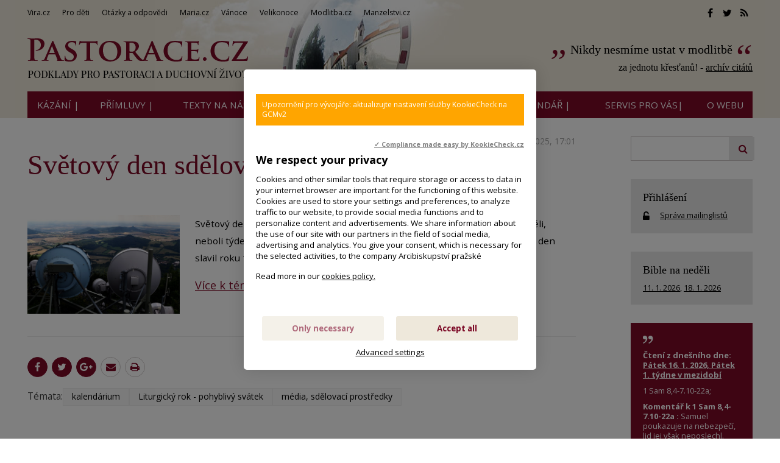

--- FILE ---
content_type: text/html; charset=UTF-8
request_url: https://www.pastorace.cz/aktuality/svetovy-den-sdelovacich-prostredku
body_size: 7363
content:
<!DOCTYPE html>
<html lang="cs"><head>
<meta charset="utf-8" />
	<link href="//fonts.googleapis.com/css?family=Open+Sans:400,400italic,600,600italic,700,700italic&amp;subset=latin-ext" rel="stylesheet" type="text/css"/>
	<link href="//fonts.googleapis.com/css?family=Cormorant+Garamond:400,500&amp;subset=latin-ext" rel="stylesheet" type="text/css"/>

<link href="//www.pastorace.cz/minifycss/801e3c0aedfeec6a64a9375bfc84d89d.css" rel="stylesheet" type="text/css" media="screen" />
<link href="//www.pastorace.cz/minifycss/dd85fc66ac2be8d096f8784f8439aedf.css" rel="stylesheet" type="text/css" media="print" />
<link href="/assets/plugins/fancybox3/dist/jquery.fancybox.min.css" rel="stylesheet" type="text/css" media="screen" />
					
<title>Světový den sdělovacích prostředků  - Pastorace.cz</title>
<meta name="Keywords" content="média, sdělovací prostředky, Liturgický rok - pohyblivý svátek, Aktuality">
<meta name="Description" content="Světový den sdělovacích prostředků se připomíná vždy na 7. velikonoční neděli, nebo-li týden před Slavností seslání Ducha Svatého (Letnice). Poprvé se tento den slavil roku 1967, roku 1985 byl prohlášen za Světový den.">
			<meta property="og:image" content="https://www.pastorace.cz/file/0bd928bb99a533f60991daa981823c47/217474/2016-07-19-111513-leskafg.JPG">
				<meta property="og:image:width" content="1024">
				<meta property="og:image:height" content="665">
				<meta property="og:title" content="Světový den sdělovacích prostředků ">
				<meta property="og:description" content="Světový den sdělovacích prostředků se připomíná vždy na 7. velikonoční neděli, nebo-li týden před Slavností seslání Ducha Svatého (Letnice). Poprvé se tento den slavil roku 1967, roku 1985 byl prohlášen za Světový den.">
				<meta property="og:site_name" content="Pastorace.cz">
				<meta property="og:url" content="https://www.pastorace.cz/aktuality/svetovy-den-sdelovacich-prostredku">
	<meta name="robots" content="index,follow"> 
<link rel="icon" type="image/jpeg" href="//www.pastorace.cz/file/748395a4bfaeb90f2c0e22a4b290618d/7872/favicon/favicon.jpg">
<!-- Kookiecheck.cz -->
<script src="https://kookiecheck.cz/static/script/488571b44f6fa650e6434272e12b4bcc"></script>

<meta name="google-site-verification" content="KTsm0YZ1dT-BeDlkYzxfM7ri22FS2cAwrShaYbcrOAk" />
<script type="text/javascript">

  var _gaq = _gaq || [];
  _gaq.push(['_setAccount', 'UA-28561977-1']);
  _gaq.push(['_trackPageview']);

  (function() {
    var ga = document.createElement('script'); ga.type = 'text/javascript'; ga.async = true;
    ga.src = ('https:' == document.location.protocol ? 'https://ssl' : 'http://www') + '.google-analytics.com/ga.js';
    var s = document.getElementsByTagName('script')[0]; s.parentNode.insertBefore(ga, s);
  })();

</script>

<!-- Google tag (gtag.js) -->
<script async src="https://www.googletagmanager.com/gtag/js?id=G-NLS6S2TEV7"></script>
<script>
  window.dataLayer = window.dataLayer || [];
  function gtag(){dataLayer.push(arguments);}
  gtag('js', new Date());

  gtag('config', 'G-NLS6S2TEV7');
</script>
<!-- Matomo -->
<script>
  var _paq = window._paq = window._paq || [];
  /* tracker methods like "setCustomDimension" should be called before "trackPageView" */
  _paq.push(['trackPageView']);
  _paq.push(['enableLinkTracking']);
  (function() {
    var u="//statistiky-vira-cz.ap.vira.cz/";
    _paq.push(['setTrackerUrl', u+'matomo.php']);
    _paq.push(['setSiteId', '5']);
    var d=document, g=d.createElement('script'), s=d.getElementsByTagName('script')[0];
    g.async=true; g.src=u+'matomo.js'; s.parentNode.insertBefore(g,s);
  })();
</script>
<!-- End Matomo Code -->

<meta name="author" content="NETservis s.r.o."/>



<meta name="MobileOptimized" content="width"/>
<meta name="HandheldFriendly" content="true"/>
<meta name="viewport" content="width=device-width, initial-scale=1.0, user-scalable=yes"/>
<meta name="google-site-verification" content="j_bcU20a55lQ0ewW_B-Th6qkCU9zJrCEGzJyK5KHox4" />
</head>
<body>
<div id="page">
<div id="base">
    <!-- host: www.pastorace.cz -->
    <div class="header">
    <div class="header-in">
        <div class="onTop">
	    <div class="navBar">
			<ul>
					 
			
			<li  id="li293">
				<a  href="http://www.vira.cz"><span>Vira.cz
<!-- by Texy2! --></span></a>
											</li>
					 
			
			<li  id="li303">
				<a  href="http://deti.vira.cz/"><span>Pro děti</span></a>
											</li>
					 
			
			<li  id="li304">
				<a  href="http://vira.cz/otazky"><span>Otázky a odpovědi</span></a>
											</li>
					 
			
			<li  id="li305">
				<a  href="http://maria.cz"><span>Maria.cz</span></a>
											</li>
					 
			
			<li  id="li306">
				<a  href="http://vanoce.vira.cz"><span>Vánoce</span></a>
											</li>
					 
			
			<li  id="li307">
				<a  href="http://velikonoce.vira.cz"><span>Velikonoce</span></a>
											</li>
					 
			
			<li  id="li309">
				<a  href="http://modlitba.cz"><span>Modlitba.cz</span></a>
											</li>
					 
			
			<li  id="li310">
				<a  href="http://manzelstvi.cz" target="_blank"><span>Manzelstvi.cz</span></a>
											</li>
			</ul>
	    </div>
	    <div class="soc">
  <a href="//facebook.com/spiritualita01/" target="_blank"><i class="fa fa-facebook"></i></a><a href="//twitter.com/wwwViraCz" target="_blank"><i class="fa fa-twitter"></i></a><a href="/rss/canal.xml" target="_blank"><i class="fa fa-rss"></i></a>
</div>
        </div><!-- /onTop -->

        <div class="topCont">
            <div class="logo">
		<!-- <a href="/" title="Úvodní stránka"><span><img src="/img/logo.png" alt="" title="" /></span></a> -->		
				<a href="/" title="Pastorace.cz">
    		<span><img src="/defaultHeaderImage?idLang=1" alt="Pastorace.cz" title="Pastorace.cz"/></span>
    </a>            </div><!-- /logo -->
			    <div class="citat">
		<strong><a href="/citat/nikdy-nesmime-ustat-v-modlitbe" style="text-decoration:none">Nikdy nesmíme ustat v modlitbě</a></strong> <em>za jednotu křesťanů!
 - <a href="/citat?archiv=2026">archív citátů</a></em>
            </div><!-- / -->        </div><!-- /topCont -->

        <div class="topBar"  id="topBar">
            <div class="topBar-in">
                <span class="showOn" onclick="$('#topBar').toggleClass('rollOut'); return false;"><span></span><span></span><span></span></span>
                <div class="topNav">
                    <div class="topNav-in">
				<ul>
					 
										
			<li  id="li18">
				<a  href="/kazani-primluvy"><span>Kázání |</span></a>
											</li>
					 
										
			<li class="subex" id="li316">
				<a  href="/primluvy"><span>Přímluvy |</span></a>
									<span class="open" onclick="$(this).closest('ul').find('>li:not(#li316)').toggleClass('rozbal', false); li = $(this).closest('li'); li.toggleClass('rozbal'); return false;"></span>
									<ul>
					 
										
			<li  id="li329">
				<a  href="/primluvy/primluvy-archiv"><span>Archiv přímluv z minulých let</span></a>
											</li>
			</ul>
			</li>
					 
										
			<li  id="li23">
				<a  href="/tematicke-texty/nastenky.html"><span>Texty na nástěnky |</span></a>
											</li>
					 
										
			<li  id="li12">
				<a  href="/clanky"><span>články |</span></a>
											</li>
					 
										
			<li  id="li8">
				<a  href="/vecny-rejstrik"><span>Rejstřík |</span></a>
											</li>
					 
										
			<li  id="li32">
				<a  href="/liturgicky-kalendar"><span>Liturgický kalendář |</span></a>
											</li>
					 
										
			<li class="subex" id="li9">
				<a  href="/servis"><span>SERVIS pro vás|</span></a>
									<span class="open" onclick="$(this).closest('ul').find('>li:not(#li9)').toggleClass('rozbal', false); li = $(this).closest('li'); li.toggleClass('rozbal'); return false;"></span>
									<ul>
					 
										
			<li  id="li296">
				<a  href="http://www.vira.cz/Servis-pro-vas/Zasilani-e-mailem"><span>Zasílání e-mailem</span></a>
											</li>
					 
										
			<li  id="li297">
				<a  href="http://www.vira.cz/Servis-pro-vas/Sprava-uctu"><span>Správa účtu, přihlášení</span></a>
											</li>
					 
										
			<li  id="li298">
				<a  href="/servis/sluzby-pro-webmastery"><span>Služby pro webmastery</span></a>
											</li>
			</ul>
			</li>
					 
										
			<li class="subex" id="li10">
				<a  href="/o-webu"><span>O WEBU</span></a>
									<span class="open" onclick="$(this).closest('ul').find('>li:not(#li10)').toggleClass('rozbal', false); li = $(this).closest('li'); li.toggleClass('rozbal'); return false;"></span>
									<ul>
					 
										
			<li  id="li295">
				<a  href="/o-webu/cookies"><span>Cookies</span></a>
											</li>
			</ul>
			</li>
			</ul>
                    </div><!-- /topNav-in -->
                </div><!-- /topNav -->
            </div><!-- /topBarIn -->
        </div><!-- /topBar -->
    </div><!-- /headerIn -->
</div><!-- /header -->

	    <div class="citat">
		<strong><a href="/citat/nikdy-nesmime-ustat-v-modlitbe" style="text-decoration:none">Nikdy nesmíme ustat v modlitbě</a></strong> <em>za jednotu křesťanů!
 - <a href="/citat?archiv=2026">archív citátů</a></em>
            </div><!-- / -->	<script type="text/javascript" src="/scripts/jquery-3.1.1.min.js"></script>
<div class="main">
    <div class="main-in">
	<div class="midCol">
	    <div class="content">
		<!-- OBSAH -->
		    				
		<p class="date">
			11.5.2025, 17:01			    		</p>


		<h1>Světový den sdělovacích prostředků </h1>
				
				    <div class="articleImg">
			<img class="obr" style="max-width:250px" src="//www.pastorace.cz/file/0bd928bb99a533f60991daa981823c47/217474/2016-07-19-111513-leskafg.JPG" alt="satelit, vysílač, krajina, rozhled, výhled, " title="satelit, vysílač, krajina, rozhled, výhled, ">
		    </div>
				
		<div class="articleBody">
		<div class="marText">			<p><span style="font-size: 15.2px;"><span style="font-size: 15.2px;">Světový den sdělovacích prostředků se připomíná vždy na 7. velikonoční neděli, neboli týden před S</span><span style="font-size: 15.2px;">lavností seslání Ducha Svatého (Letnice). Poprvé se tento den slavil roku 1967, roku 1985 byl prohlášen za Světový den.</span></span></p>

<p><a href="http://www.pastorace.cz/Vecny-rejstrik/media-sdelovaci-prostredky.html">Více k tématu sdělovací prostředky zde</a></p>
		</div>		</div>


				
		

		<div class="articleFtr">
			<div class="row">
				<div class="col-4">
					<div class="icons">
	<a target="_blank" class="soc" href="http://www.facebook.com/sharer/sharer.php?u=https%3A%2F%2Fwww.pastorace.cz%2Faktuality%2Fsvetovy-den-sdelovacich-prostredku"><i class="fa fa-facebook"></i></a><a target="_blank" class="soc" href="https://twitter.com/share?url=https%3A%2F%2Fwww.pastorace.cz%2Faktuality%2Fsvetovy-den-sdelovacich-prostredku"><i class="fa fa-twitter"></i></a><a target="_blank" class="soc" href="https://plus.google.com/share?url=https%3A%2F%2Fwww.pastorace.cz%2Faktuality%2Fsvetovy-den-sdelovacich-prostredku"><i class="fa fa-google-plus"></i></a><a href="mailto: ?subject=Zajímavý článek na webu Pastorace.cz&amp;body=https%3A%2F%2Fwww.pastorace.cz%2Faktuality%2Fsvetovy-den-sdelovacich-prostredku"><i class="fa fa-envelope"></i></a><span onclick="window.print(); return false;"><i class="fa fa-print"></i></span>
</div><!-- /.socIco -->
				</div>
				<div class="col-8">
				    <p>
				    					    					</p>
				</div>
			</div>

			<div class="temata">
													<div class="temata__in">
						<strong>Témata: </strong>
												<a href="/vecny-rejstrik/kalendarium">kalendárium</a> <a href="/Rejstrik-vecny/Liturgicky-rok-pohyblivy-svatek.html">Liturgický rok - pohyblivý svátek</a> <a href="/vecny-rejstrik/media-sdelovaci-prostredky">média, sdělovací prostředky</a>					</div>
							</div>
		</div>
		
		
			<!-- /OBSAH -->
		<div class="lomic"></div>
	    </div><!-- /content -->
	</div><!-- /midCol -->
<div class="rightCol">
    

    	<div class="searchG">
    <form id="gformular" action="">
	<fieldset>
	    <input id="searchLine" class="pole" type="text" size="25" name="f_hledane">
	    <button name="f_ActSubmit" type="submit"><i class="fa fa-search"></i></button>
	</fieldset>
    </form>
</div>
<script type="text/javascript" src="/scripts/jquery-3.1.1.min.js"></script>

<script>
    
    var hledejstyle = 'url(\'//www.google.cz/cse/intl/cs/images/google_custom_search_watermark.gif\') no-repeat scroll -10% 50% rgb(255, 255, 255)';
    var searchLine = $("#searchLine");
    
    function pridejhistorii() {
	if (history.pushState) {
	    var newurl = window.location.protocol + "//" + window.location.host + "/Hledej/" + searchLine.val();
	    window.history.pushState({path:newurl},'Vyhleávání hesla',newurl); // druhý parametr není podporován
	    $("#vyhlheslo").html(searchLine.val());
	}
    }
    
    // opatření aby fungovalo korektně talčítko zpět po pushState do historie (prohlížeče s tím mají jinak potíž)
    $(function() {
	$(window).on("popstate", function(e) {
	    location.reload();
	});
    })
    
    searchLine.css("background", hledejstyle);
    
    searchLine.on("focus", function() {
	searchLine.css("background", "");
    }).on("blur", function(){
	if (document.getElementById('searchLine').value == "") {
	    searchLine.css("background", hledejstyle);
	}
    })
    
    $("#gformular").on("submit", function(e){
	e.preventDefault();
			window.location='/Hledej/' + searchLine.val() + '/';
		
    })    
</script>
    
        

        <div class="box boxm">
        <div class="box-in">
	    <h3><a href="//www.vira.cz/Servis-pro-vas/Sprava-uctu/" class="logBtn">Přihlášení</a></h3>
	    <p><i class="fa fa-unlock-alt w25 xxl middle"></i> <a href="//www.vira.cz/Servis-pro-vas/Sprava-uctu/">Správa mailinglistů</a></p>
	</div>
    </div>

    	<div class="box boxm">
    <div class="box-in">
	<h3><a href='//www.vira.cz/Nedelni-liturgie/'>Bible na neděli</a></h3><p><a href="https://www.vira.cz/krest-pane-cyklus-a-2.html">11. 1. 2026</a>, <a href="https://www.vira.cz/2-nedele-v-mezidobi-cyklus-a-2.html">18. 1. 2026</a></p>	    </div><!-- /box-in -->
</div>
    	<div class="box boxm citatbox">
	    <div class="box-in" style="background: #7d0a27; color: white;">
		<img src="/img/uv5.png" alt="" title="" class="block" width="18" height="15" style="width: auto">
		<!-- Komentar ke dni dle Nedelni liturgie -->
		    <p><strong>Čtení z dnešního dne: <a style='color:#fff' href='https://www.vira.cz/krest-pane-cyklus-a-2.html#patek'>Pátek 16. 1. 2026, Pátek 1. týdne v mezidobí</a></strong></p>

<p class="cit" style="margin-bottom:7px">1 Sam 8,4-7.10-22a; </p><p style="margin-bottom:0px"><strong>Komentář k 1 Sam 8,4-7.10-22a :</strong>
Samuel poukazuje na nebezpečí, lid jej však neposlechl. Dějiny má v rukou Hospodin spolu s lidem. Samuel to jistě nenesl lehce.<br />
</p><p class="right clear bezmarginu-top">
</p>		<img src="/img/uv6.png" alt="" title="" class="float-right " width="18" height="13" style="width: auto">
		<p>Zdroj: <a href="//www.vira.cz/Nedelni-liturgie" style="color:#ffffff">Nedělní liturgie</a></p>
	    </div>
	</div>
    

    <div class="box boxm">
    <div class='box-in'><h3><a href='/aktuality'>Aktuality</a></h3></div>
	    		    <div class="box-in">
			    <h3><a href="/aktuality/primluvy-2-nedele-v-mezidobi-cyklus-a-18-1-2023" title="Přímluvy - 2. neděle v mezidobí, cyklus A / 18. 1. 2023" >Přímluvy - 2. neděle v mezidobí, cyklus A / 18. 1. 2023</a></h3>
			    <p>
			    			    <span class="date">(16. 1. 2026)</span> Bůh nám touží darovat milost a pokoj.&nbsp;S&nbsp;důvěrou mu svěřme místa a situace, která potřebují jeho milost:
</p>
		    </div><!-- /box-in -->
	    		    <div class="box-in">
			    <h3><a href="/aktuality/pozdrav-z-novych-zamku-na-slovensku" title="Pozdrav ze Slovenska" >Pozdrav ze Slovenska</a></h3>
			    <p>
			    			    <span class="date">(16. 1. 2026)</span> Nech Pán požehnáva vás, vaše životy a dielo, na ktorom pracujete. (Z ohlasů našich čtenářů)
</p>
		    </div><!-- /box-in -->
	    		    <div class="box-in">
			    <h3><a href="/aktuality/podporte-vznik-karetni-hry-o-apostolech-the-twelve" title="Podpořte vznik karetní hry o apoštolech The Twelve" >Podpořte vznik karetní hry o apoštolech The Twelve</a></h3>
			    <p>
			    				    <a href="/aktuality/podporte-vznik-karetni-hry-o-apostolech-the-twelve"><img src="//www.pastorace.cz/file/de286da8f7a670b621fc2a5158cd0f6e/220067/bigperex/twelve.jpg" alt="Podpořte vznik karetní hry o apoštolech The Twelve" /></a><br />
			    			    <span class="date">(15. 1. 2026)</span> The Twelve je karetní hra inspirovaná příběhem dvanácti apoštolů ze 6. kapitoly Markova evangelia. Hráči se v ní stávají&hellip;</p>
		    </div><!-- /box-in -->
	    		    <div class="box-in">
			    <h3><a href="/aktuality/tyden-modliteb-za-jednotu-krestanu-smireni-krestanu-presahuje-lidske-sily" title="Týden modliteb za jednotu křesťanů - smíření křesťanů přesahuje lidské síly... " >Týden modliteb za jednotu křesťanů - smíření křesťanů přesahuje lidské síly... </a></h3>
			    <p>
			    			    <span class="date">(14. 1. 2026)</span> &quot;Týden modliteb za jednotu křesťanů&quot; se slaví každý rok od 18. do 25. ledna (nebo na jižní polokouli kolem&hellip;</p>
		    </div><!-- /box-in -->
	    		    <div class="box-in">
			    <h3><a href="/aktuality/etty-hillesum-vyroci-narozeni-15-1-1914" title="Etty Hillesum (*15. 1. 1914) Naděje, která obstojí i uprostřed temnoty " >Etty Hillesum (*15. 1. 1914) Naděje, která obstojí i uprostřed temnoty </a></h3>
			    <p>
			    				    <a href="/aktuality/etty-hillesum-vyroci-narozeni-15-1-1914"><img src="//www.pastorace.cz/file/17bbd8b2cb70a7f3e09c3aa9e341a9c1/220051/bigperex/960px-Etty_Hillesum_1939.jpg" alt="Etty Hillesum (*15. 1. 1914) Naděje, která obstojí i uprostřed temnoty " /></a><br />
			    			    <span class="date">(13. 1. 2026)</span> Etty Hillesum (1914&ndash;1943) byla mladá žena z Nizozemska, která studovala práva i psychologii a během druhé světové&hellip;</p>
		    </div><!-- /box-in -->
	    		    <div class="box-in">
			    <h3><a href="/aktuality/filipov-poutni-misto-kam-se-putuje-za-tmy-131" title="Filipov – poutní místo, kam se putuje v noci za tmy (13.1.)" >Filipov – poutní místo, kam se putuje v noci za tmy (13.1.)</a></h3>
			    <p>
			    				    <a href="/aktuality/filipov-poutni-misto-kam-se-putuje-za-tmy-131"><img src="//www.pastorace.cz/file/b1e9034a2dc2bc046124a45dadf37092/220064/bigperex/wikimedia-Philippsdorf_Magdalena_Kade-vyrez.jpg" alt="Filipov – poutní místo, kam se putuje v noci za tmy (13.1.)" /></a><br />
			    			    <span class="date">(11. 1. 2026)</span> Na samém severu Čech, ve Šluknovském výběžku těsně na hranici s&nbsp;Německem, leží nenápadná osada Filipov, dnes&hellip;</p>
		    </div><!-- /box-in -->
	    		    <div class="box-in">
			    <h3><a href="/aktuality/marie-elekta-od-jezise-16051663-svatek-111" title="Marie Elekta od Ježíše (1605–1663), svátek 11.1." >Marie Elekta od Ježíše (1605–1663), svátek 11.1.</a></h3>
			    <p>
			    			    <span class="date">(10. 1. 2026)</span> V roce 1656 se konečně přes různé překážky podařilo realizovat založení pražského Karmelu. Zakladatelkou byla matka&hellip;</p>
		    </div><!-- /box-in -->
	        <div class='box-in'><a href='/aktuality'>Archiv aktualit</a></div>
</div>




        


</div><!-- /rightCol -->



			<div class="lomic"></div>
		</div><!-- /main-in -->
	</div><!-- /main -->

	<div class="footer">
	    <div class="footer-in">
            <div class="footertags"><div class="ftbox">
			<p><strong>Biblický citát webu pastorace.cz</strong></p>

<p><a href="http://pastorace.cz/o-webu">&bdquo;Stůjte na cestách a vyhlížejte,&nbsp;<br />
ptejte se, která je dobrá,&nbsp;<br />
po ní se vydejte&nbsp;<br />
a vaše duše naleznou klid.&ldquo; (Jer 6,16)</a></p>
	</div>
<div class="ftbox">
			<p><strong>Motto webu pastorace.cz</strong></p>

<p>Kriste, buď se mnou,&nbsp;<br />
Kriste, buď přede mnou,&nbsp;<br />
Kriste, buď za mnou,&nbsp;<br />
Kriste, buď ve mně.&nbsp;<br />
Kriste, buď, kde lehám,&nbsp;<br />
Kriste, buď, kde sedám,&nbsp;<br />
Kriste, buď, kde vstávám.<br />
Kriste, buď v srdci každého myslícího na mne,&nbsp;<br />
Kriste, buď v ústech každého mluvicího o mně,&nbsp;<br />
Kriste, buď v každém oku vidoucím mne,&nbsp;<br />
Kriste, buď v každém uchu slyšícím mne.<br />
&nbsp;<br />
(Podle &quot;<a href="http://pastorace.cz/Clanky/Modlitba-odevzdani.html">Hymnu sv. Patrika</a>&quot;,&nbsp;<br />
redakčně upraveno)</p>
	</div>
<div class="ftbox">
			<p><strong>Odkazy na jiné weby:</strong></p>

<p><a href="https://www.vaticannews.va/cs/papez.html" target="_blank">Papež&nbsp;František&nbsp;(RaVat)</a> / <a href="https://twitter.com/FrLarryRichards" target="_blank">Krátký biblický citát s krátkým komentářem (anglicky)</a>&nbsp;/&nbsp;</p>

<p><a href="http://www.tvnoe.cz/" target="blank"><img alt="" src="https://www.vira.cz/img/ikony/ikonka_tvnoe.gif" style="border:0px;" /></a> <a href="http://seznamka.katolik.cz/" target="blank"><img alt="" src="https://www.vira.cz/img/ikony/ikonka_seznamka-katolik.gif" style="border:0px;" /></a> &nbsp;<a href="http://www.proglas.cz/" target="_blank"><img alt="Radio Proglas" src="https://www.vira.cz/admin/files/bannery/proglas.gif" style="border:0px;height:33px;width:51px;" title="Radio Proglas" /></a></p>
	</div>


</div>
	<div class="row">
<div class="col-8">
<div class="box-legacy">
<p><a href="http://www.pastorace.cz/O-webu/#kontakt" style="font-size: 10pt;">Kontakt</a></p>
</div>
</div>

<div class="col-4 right">
<div class="soc"><a href="https://www.facebook.com/spiritualita01/" onclick="return novyokno(this.href)" target="_blank"><i class="fa fa-facebook"></i></a><a href="https://twitter.com/wwwViraCz" onclick="return novyokno(this.href)" target="_blank"><i class="fa fa-twitter"></i></a><a href="http://www.pastorace.cz/rss/canal.xml" onclick="return novyokno(this.href)" target="_blank"><i class="fa fa-rss"></i></a></div>
<!-- /soc --></div>
<!-- /col-4 --></div>

<p>&copy; since 2000 Pastorace.cz&nbsp; &nbsp;<script src="//c1.navrcholu.cz/code?site=27151;t=lb14" type="text/javascript"></script></p>
<!--<script src="http://c1.navrcholu.cz/code?site=27151;t=lb14" type="text/javascript"> -->
</script><script type="text/javascript">
//<![CDATA[
  var _gaq = _gaq || [];
  _gaq.push(['_setAccount', 'UA-28561977-1']);
  _gaq.push(['_setDomainName', 'pastorace.cz']);
  _gaq.push(['_trackPageview']);

  (function() {
    var ga = document.createElement('script'); ga.type = 'text/javascript'; ga.async = true;
    ga.src = ('https:' == document.location.protocol ? 'https://ssl' : 'http://www') + '.google-analytics.com/ga.js';
    var s = document.getElementsByTagName('script')[0]; s.parentNode.insertBefore(ga, s);
  })();
//]]>
</script>
	    </div><!-- /footer-in -->
	</div><!-- /footer -->
    </div><!-- /#base -->
</div><!-- /#page -->
	
<script src="//www.pastorace.cz/minifyjs/e7ba7853200602abdeffc283e36c2e6c.js" type="text/javascript" charset="utf-8"></script>
	
</body>
</html>
